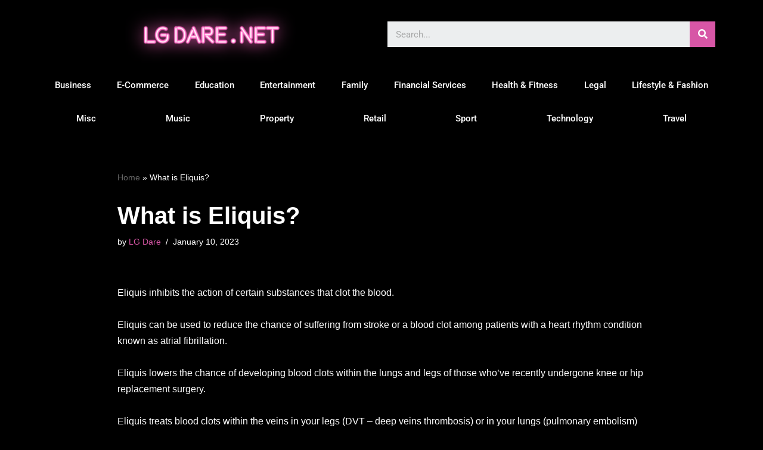

--- FILE ---
content_type: text/html; charset=UTF-8
request_url: https://lgdare.net/health-fitness/what-is-eliquis/
body_size: 16950
content:
<!DOCTYPE html> 
<html lang="en-GB"> 
<head>
<meta charset="UTF-8">
<link rel="preload" href="https://lgdare.net/wp-content/cache/fvm/min/1753537586-cssb4ce1528fd4248f16a7709ee46129fd2a818e6d33f535f6c621c6bfdb1f1a.css" as="style" media="all" /> 
<link rel="preload" href="https://lgdare.net/wp-content/cache/fvm/min/1753537586-css13dc944773d1898506231402cf188782057f9c25ddc34a0ed4a7cabbc711c.css" as="style" media="all" /> 
<link rel="preload" href="https://lgdare.net/wp-content/cache/fvm/min/1753537586-css143dc682f609437c85f6aa25346c11891568ff50cc146efb3d71c2d5e3d46.css" as="style" media="all" /> 
<link rel="preload" href="https://lgdare.net/wp-content/cache/fvm/min/1753537586-cssfb246e7f51a6cfe5b2f5a0eb3bb93ffd8dc9ebbbd43b5186e442442c70968.css" as="style" media="all" /> 
<link rel="preload" href="https://lgdare.net/wp-content/cache/fvm/min/1753537586-cssac1ac950709156278a17b79fd866d2ea370bac8786afe3428d4e9cb1bf16b.css" as="style" media="all" /> 
<link rel="preload" href="https://lgdare.net/wp-content/cache/fvm/min/1753537586-css0309ee9722c591b7af9eb9add4d5402c824cc17c35169d959395f3bb72975.css" as="style" media="all" /> 
<link rel="preload" href="https://lgdare.net/wp-content/cache/fvm/min/1753537586-cssc1600ffb0abb01715ce49b426e4c6307c831d724dcb90e243a5c22a68b071.css" as="style" media="all" /> 
<link rel="preload" href="https://lgdare.net/wp-content/cache/fvm/min/1753537586-css5735c94a403188266b6a873a8876a6eca2fe733f4edaca6682ccb519fbf4a.css" as="style" media="all" /> 
<link rel="preload" href="https://lgdare.net/wp-content/cache/fvm/min/1753537586-css0f1d3f0811f74675c953edb28af04605dd78798d43eb6e71a8e8acf50885b.css" as="style" media="all" /> 
<link rel="preload" href="https://lgdare.net/wp-content/cache/fvm/min/1753537586-cssc5106a05437a46fc817aab3f430fda952bc3bb435a0c981d6d97a7a04bf66.css" as="style" media="all" /> 
<link rel="preload" href="https://lgdare.net/wp-content/cache/fvm/min/1753537586-cssba239c8a6ea6259d4d0a2adc4350d71a26d16fe3a6beea66f2bb63094a650.css" as="style" media="all" /> 
<link rel="preload" href="https://lgdare.net/wp-content/cache/fvm/min/1753537586-css96d55b36d3a372fd9a0dcc915e3968b6aa196beb2ef39f29aa63c634d84b6.css" as="style" media="all" /> 
<link rel="preload" href="https://lgdare.net/wp-content/cache/fvm/min/1753537586-cssd836243146f9f1138b01778572bae89ee8be921d6308e79319c02b2d6e4d7.css" as="style" media="all" /> 
<link rel="preload" href="https://lgdare.net/wp-content/cache/fvm/min/1753537586-cssb1ca1198b4624db5bc33dc7f10216eaa9f5208cb46fdeb77c175b7642aa38.css" as="style" media="all" /> 
<link rel="preload" href="https://lgdare.net/wp-content/cache/fvm/min/1753537586-cssb8d02404cdfec0d400596aa7e09073c1ac7da83799398088f850ad1cd10b0.css" as="style" media="all" /> 
<link rel="preload" href="https://lgdare.net/wp-content/cache/fvm/min/1753537586-csseca4ef57d4a57ab026114ca4ea9d73da3614fb1106741835eaecec1d9bc1a.css" as="style" media="all" /> 
<link rel="preload" href="https://lgdare.net/wp-content/cache/fvm/min/1753537586-css074693796bd7af3ca72e134e0bdfeb50d4428543e18d2545f048c098cc22b.css" as="style" media="all" /> 
<link rel="preload" href="https://lgdare.net/wp-content/cache/fvm/min/1753537586-css1208a655ffaa7ed6b5c44e1c0d0e5d24ddf2507aac3d60c765ac72f88835f.css" as="style" media="all" /> 
<link rel="preload" href="https://lgdare.net/wp-content/cache/fvm/min/1753537586-cssacfdcd368e0c643c8a21abfb752e18785928d37c20066554d6f25497446be.css" as="style" media="all" />
<script data-cfasync="false">if(navigator.userAgent.match(/MSIE|Internet Explorer/i)||navigator.userAgent.match(/Trident\/7\..*?rv:11/i)){var href=document.location.href;if(!href.match(/[?&]iebrowser/)){if(href.indexOf("?")==-1){if(href.indexOf("#")==-1){document.location.href=href+"?iebrowser=1"}else{document.location.href=href.replace("#","?iebrowser=1#")}}else{if(href.indexOf("#")==-1){document.location.href=href+"&iebrowser=1"}else{document.location.href=href.replace("#","&iebrowser=1#")}}}}</script>
<script data-cfasync="false">class FVMLoader{constructor(e){this.triggerEvents=e,this.eventOptions={passive:!0},this.userEventListener=this.triggerListener.bind(this),this.delayedScripts={normal:[],async:[],defer:[]},this.allJQueries=[]}_addUserInteractionListener(e){this.triggerEvents.forEach(t=>window.addEventListener(t,e.userEventListener,e.eventOptions))}_removeUserInteractionListener(e){this.triggerEvents.forEach(t=>window.removeEventListener(t,e.userEventListener,e.eventOptions))}triggerListener(){this._removeUserInteractionListener(this),"loading"===document.readyState?document.addEventListener("DOMContentLoaded",this._loadEverythingNow.bind(this)):this._loadEverythingNow()}async _loadEverythingNow(){this._runAllDelayedCSS(),this._delayEventListeners(),this._delayJQueryReady(this),this._handleDocumentWrite(),this._registerAllDelayedScripts(),await this._loadScriptsFromList(this.delayedScripts.normal),await this._loadScriptsFromList(this.delayedScripts.defer),await this._loadScriptsFromList(this.delayedScripts.async),await this._triggerDOMContentLoaded(),await this._triggerWindowLoad(),window.dispatchEvent(new Event("wpr-allScriptsLoaded"))}_registerAllDelayedScripts(){document.querySelectorAll("script[type=fvmdelay]").forEach(e=>{e.hasAttribute("src")?e.hasAttribute("async")&&!1!==e.async?this.delayedScripts.async.push(e):e.hasAttribute("defer")&&!1!==e.defer||"module"===e.getAttribute("data-type")?this.delayedScripts.defer.push(e):this.delayedScripts.normal.push(e):this.delayedScripts.normal.push(e)})}_runAllDelayedCSS(){document.querySelectorAll("link[rel=fvmdelay]").forEach(e=>{e.setAttribute("rel","stylesheet")})}async _transformScript(e){return await this._requestAnimFrame(),new Promise(t=>{const n=document.createElement("script");let r;[...e.attributes].forEach(e=>{let t=e.nodeName;"type"!==t&&("data-type"===t&&(t="type",r=e.nodeValue),n.setAttribute(t,e.nodeValue))}),e.hasAttribute("src")?(n.addEventListener("load",t),n.addEventListener("error",t)):(n.text=e.text,t()),e.parentNode.replaceChild(n,e)})}async _loadScriptsFromList(e){const t=e.shift();return t?(await this._transformScript(t),this._loadScriptsFromList(e)):Promise.resolve()}_delayEventListeners(){let e={};function t(t,n){!function(t){function n(n){return e[t].eventsToRewrite.indexOf(n)>=0?"wpr-"+n:n}e[t]||(e[t]={originalFunctions:{add:t.addEventListener,remove:t.removeEventListener},eventsToRewrite:[]},t.addEventListener=function(){arguments[0]=n(arguments[0]),e[t].originalFunctions.add.apply(t,arguments)},t.removeEventListener=function(){arguments[0]=n(arguments[0]),e[t].originalFunctions.remove.apply(t,arguments)})}(t),e[t].eventsToRewrite.push(n)}function n(e,t){let n=e[t];Object.defineProperty(e,t,{get:()=>n||function(){},set(r){e["wpr"+t]=n=r}})}t(document,"DOMContentLoaded"),t(window,"DOMContentLoaded"),t(window,"load"),t(window,"pageshow"),t(document,"readystatechange"),n(document,"onreadystatechange"),n(window,"onload"),n(window,"onpageshow")}_delayJQueryReady(e){let t=window.jQuery;Object.defineProperty(window,"jQuery",{get:()=>t,set(n){if(n&&n.fn&&!e.allJQueries.includes(n)){n.fn.ready=n.fn.init.prototype.ready=function(t){e.domReadyFired?t.bind(document)(n):document.addEventListener("DOMContentLoaded2",()=>t.bind(document)(n))};const t=n.fn.on;n.fn.on=n.fn.init.prototype.on=function(){if(this[0]===window){function e(e){return e.split(" ").map(e=>"load"===e||0===e.indexOf("load.")?"wpr-jquery-load":e).join(" ")}"string"==typeof arguments[0]||arguments[0]instanceof String?arguments[0]=e(arguments[0]):"object"==typeof arguments[0]&&Object.keys(arguments[0]).forEach(t=>{delete Object.assign(arguments[0],{[e(t)]:arguments[0][t]})[t]})}return t.apply(this,arguments),this},e.allJQueries.push(n)}t=n}})}async _triggerDOMContentLoaded(){this.domReadyFired=!0,await this._requestAnimFrame(),document.dispatchEvent(new Event("DOMContentLoaded2")),await this._requestAnimFrame(),window.dispatchEvent(new Event("DOMContentLoaded2")),await this._requestAnimFrame(),document.dispatchEvent(new Event("wpr-readystatechange")),await this._requestAnimFrame(),document.wpronreadystatechange&&document.wpronreadystatechange()}async _triggerWindowLoad(){await this._requestAnimFrame(),window.dispatchEvent(new Event("wpr-load")),await this._requestAnimFrame(),window.wpronload&&window.wpronload(),await this._requestAnimFrame(),this.allJQueries.forEach(e=>e(window).trigger("wpr-jquery-load")),window.dispatchEvent(new Event("wpr-pageshow")),await this._requestAnimFrame(),window.wpronpageshow&&window.wpronpageshow()}_handleDocumentWrite(){const e=new Map;document.write=document.writeln=function(t){const n=document.currentScript,r=document.createRange(),i=n.parentElement;let a=e.get(n);void 0===a&&(a=n.nextSibling,e.set(n,a));const s=document.createDocumentFragment();r.setStart(s,0),s.appendChild(r.createContextualFragment(t)),i.insertBefore(s,a)}}async _requestAnimFrame(){return new Promise(e=>requestAnimationFrame(e))}static run(){const e=new FVMLoader(["keydown","mousemove","touchmove","touchstart","touchend","wheel"]);e._addUserInteractionListener(e)}}FVMLoader.run();</script>
<meta name="viewport" content="width=device-width, initial-scale=1, minimum-scale=1">
<meta name='robots' content='index, follow, max-image-preview:large, max-snippet:-1, max-video-preview:-1' /><title>What is Eliquis? - LG Dare</title>
<link rel="canonical" href="https://lgdare.net/health-fitness/what-is-eliquis/" />
<meta property="og:locale" content="en_GB" />
<meta property="og:type" content="article" />
<meta property="og:title" content="What is Eliquis? - LG Dare" />
<meta property="og:description" content="Eliquis inhibits the action of certain substances that clot the blood. Eliquis can be used to reduce the chance of suffering from stroke or a blood clot among patients with a heart rhythm condition known as atrial fibrillation. Eliquis lowers the chance of developing blood clots within the lungs and legs of those who&#8217;ve recently&hellip;&nbsp;Read More &raquo;What is Eliquis?" />
<meta property="og:url" content="https://lgdare.net/health-fitness/what-is-eliquis/" />
<meta property="og:site_name" content="LG Dare" />
<meta property="article:published_time" content="2023-01-10T12:34:08+00:00" />
<meta property="article:modified_time" content="2023-01-10T12:34:09+00:00" />
<meta name="author" content="LG Dare" />
<meta name="twitter:card" content="summary_large_image" />
<meta name="twitter:creator" content="@admin" />
<meta name="twitter:label1" content="Written by" />
<meta name="twitter:data1" content="LG Dare" />
<meta name="twitter:label2" content="Estimated reading time" />
<meta name="twitter:data2" content="7 minutes" />
<script type="application/ld+json" class="yoast-schema-graph">{"@context":"https://schema.org","@graph":[{"@type":"WebPage","@id":"https://lgdare.net/health-fitness/what-is-eliquis/","url":"https://lgdare.net/health-fitness/what-is-eliquis/","name":"What is Eliquis? - LG Dare","isPartOf":{"@id":"https://lgdare.net/#website"},"datePublished":"2023-01-10T12:34:08+00:00","dateModified":"2023-01-10T12:34:09+00:00","author":{"@id":"https://lgdare.net/#/schema/person/5904b1d79311936089e7c7dd105f2bce"},"breadcrumb":{"@id":"https://lgdare.net/health-fitness/what-is-eliquis/#breadcrumb"},"inLanguage":"en-GB","potentialAction":[{"@type":"ReadAction","target":["https://lgdare.net/health-fitness/what-is-eliquis/"]}]},{"@type":"BreadcrumbList","@id":"https://lgdare.net/health-fitness/what-is-eliquis/#breadcrumb","itemListElement":[{"@type":"ListItem","position":1,"name":"Home","item":"https://lgdare.net/"},{"@type":"ListItem","position":2,"name":"What is Eliquis?"}]},{"@type":"WebSite","@id":"https://lgdare.net/#website","url":"https://lgdare.net/","name":"LG Dare","description":"Business News You Can Trust","potentialAction":[{"@type":"SearchAction","target":{"@type":"EntryPoint","urlTemplate":"https://lgdare.net/?s={search_term_string}"},"query-input":{"@type":"PropertyValueSpecification","valueRequired":true,"valueName":"search_term_string"}}],"inLanguage":"en-GB"},{"@type":"Person","@id":"https://lgdare.net/#/schema/person/5904b1d79311936089e7c7dd105f2bce","name":"LG Dare","image":{"@type":"ImageObject","inLanguage":"en-GB","@id":"https://lgdare.net/#/schema/person/image/","url":"https://secure.gravatar.com/avatar/5291242492cb4fa25d15126d22cef8a310331aa223e1d88c35714e4cca006e5a?s=96&d=mm&r=g","contentUrl":"https://secure.gravatar.com/avatar/5291242492cb4fa25d15126d22cef8a310331aa223e1d88c35714e4cca006e5a?s=96&d=mm&r=g","caption":"LG Dare"},"sameAs":["https://x.com/admin"],"url":"https://lgdare.net/author/lgdare/"}]}</script>
<link rel="alternate" type="application/rss+xml" title="LG Dare &raquo; Feed" href="https://lgdare.net/feed/" /> 
<link rel="profile" href="https://gmpg.org/xfn/11"> 
<style id='wp-img-auto-sizes-contain-inline-css' media="all">img:is([sizes=auto i],[sizes^="auto," i]){contain-intrinsic-size:3000px 1500px}</style> 
<link rel='stylesheet' id='wp-block-library-css' href='https://lgdare.net/wp-content/cache/fvm/min/1753537586-cssb4ce1528fd4248f16a7709ee46129fd2a818e6d33f535f6c621c6bfdb1f1a.css' media='all' /> 
<style id='global-styles-inline-css' media="all">:root{--wp--preset--aspect-ratio--square:1;--wp--preset--aspect-ratio--4-3:4/3;--wp--preset--aspect-ratio--3-4:3/4;--wp--preset--aspect-ratio--3-2:3/2;--wp--preset--aspect-ratio--2-3:2/3;--wp--preset--aspect-ratio--16-9:16/9;--wp--preset--aspect-ratio--9-16:9/16;--wp--preset--color--black:#000000;--wp--preset--color--cyan-bluish-gray:#abb8c3;--wp--preset--color--white:#ffffff;--wp--preset--color--pale-pink:#f78da7;--wp--preset--color--vivid-red:#cf2e2e;--wp--preset--color--luminous-vivid-orange:#ff6900;--wp--preset--color--luminous-vivid-amber:#fcb900;--wp--preset--color--light-green-cyan:#7bdcb5;--wp--preset--color--vivid-green-cyan:#00d084;--wp--preset--color--pale-cyan-blue:#8ed1fc;--wp--preset--color--vivid-cyan-blue:#0693e3;--wp--preset--color--vivid-purple:#9b51e0;--wp--preset--color--neve-link-color:var(--nv-primary-accent);--wp--preset--color--neve-link-hover-color:var(--nv-secondary-accent);--wp--preset--color--nv-site-bg:var(--nv-site-bg);--wp--preset--color--nv-light-bg:var(--nv-light-bg);--wp--preset--color--nv-dark-bg:var(--nv-dark-bg);--wp--preset--color--neve-text-color:var(--nv-text-color);--wp--preset--color--nv-text-dark-bg:var(--nv-text-dark-bg);--wp--preset--color--nv-c-1:var(--nv-c-1);--wp--preset--color--nv-c-2:var(--nv-c-2);--wp--preset--gradient--vivid-cyan-blue-to-vivid-purple:linear-gradient(135deg,rgb(6,147,227) 0%,rgb(155,81,224) 100%);--wp--preset--gradient--light-green-cyan-to-vivid-green-cyan:linear-gradient(135deg,rgb(122,220,180) 0%,rgb(0,208,130) 100%);--wp--preset--gradient--luminous-vivid-amber-to-luminous-vivid-orange:linear-gradient(135deg,rgb(252,185,0) 0%,rgb(255,105,0) 100%);--wp--preset--gradient--luminous-vivid-orange-to-vivid-red:linear-gradient(135deg,rgb(255,105,0) 0%,rgb(207,46,46) 100%);--wp--preset--gradient--very-light-gray-to-cyan-bluish-gray:linear-gradient(135deg,rgb(238,238,238) 0%,rgb(169,184,195) 100%);--wp--preset--gradient--cool-to-warm-spectrum:linear-gradient(135deg,rgb(74,234,220) 0%,rgb(151,120,209) 20%,rgb(207,42,186) 40%,rgb(238,44,130) 60%,rgb(251,105,98) 80%,rgb(254,248,76) 100%);--wp--preset--gradient--blush-light-purple:linear-gradient(135deg,rgb(255,206,236) 0%,rgb(152,150,240) 100%);--wp--preset--gradient--blush-bordeaux:linear-gradient(135deg,rgb(254,205,165) 0%,rgb(254,45,45) 50%,rgb(107,0,62) 100%);--wp--preset--gradient--luminous-dusk:linear-gradient(135deg,rgb(255,203,112) 0%,rgb(199,81,192) 50%,rgb(65,88,208) 100%);--wp--preset--gradient--pale-ocean:linear-gradient(135deg,rgb(255,245,203) 0%,rgb(182,227,212) 50%,rgb(51,167,181) 100%);--wp--preset--gradient--electric-grass:linear-gradient(135deg,rgb(202,248,128) 0%,rgb(113,206,126) 100%);--wp--preset--gradient--midnight:linear-gradient(135deg,rgb(2,3,129) 0%,rgb(40,116,252) 100%);--wp--preset--font-size--small:13px;--wp--preset--font-size--medium:20px;--wp--preset--font-size--large:36px;--wp--preset--font-size--x-large:42px;--wp--preset--spacing--20:0.44rem;--wp--preset--spacing--30:0.67rem;--wp--preset--spacing--40:1rem;--wp--preset--spacing--50:1.5rem;--wp--preset--spacing--60:2.25rem;--wp--preset--spacing--70:3.38rem;--wp--preset--spacing--80:5.06rem;--wp--preset--shadow--natural:6px 6px 9px rgba(0, 0, 0, 0.2);--wp--preset--shadow--deep:12px 12px 50px rgba(0, 0, 0, 0.4);--wp--preset--shadow--sharp:6px 6px 0px rgba(0, 0, 0, 0.2);--wp--preset--shadow--outlined:6px 6px 0px -3px rgb(255, 255, 255), 6px 6px rgb(0, 0, 0);--wp--preset--shadow--crisp:6px 6px 0px rgb(0, 0, 0)}:where(.is-layout-flex){gap:.5em}:where(.is-layout-grid){gap:.5em}body .is-layout-flex{display:flex}.is-layout-flex{flex-wrap:wrap;align-items:center}.is-layout-flex>:is(*,div){margin:0}body .is-layout-grid{display:grid}.is-layout-grid>:is(*,div){margin:0}:where(.wp-block-columns.is-layout-flex){gap:2em}:where(.wp-block-columns.is-layout-grid){gap:2em}:where(.wp-block-post-template.is-layout-flex){gap:1.25em}:where(.wp-block-post-template.is-layout-grid){gap:1.25em}.has-black-color{color:var(--wp--preset--color--black)!important}.has-cyan-bluish-gray-color{color:var(--wp--preset--color--cyan-bluish-gray)!important}.has-white-color{color:var(--wp--preset--color--white)!important}.has-pale-pink-color{color:var(--wp--preset--color--pale-pink)!important}.has-vivid-red-color{color:var(--wp--preset--color--vivid-red)!important}.has-luminous-vivid-orange-color{color:var(--wp--preset--color--luminous-vivid-orange)!important}.has-luminous-vivid-amber-color{color:var(--wp--preset--color--luminous-vivid-amber)!important}.has-light-green-cyan-color{color:var(--wp--preset--color--light-green-cyan)!important}.has-vivid-green-cyan-color{color:var(--wp--preset--color--vivid-green-cyan)!important}.has-pale-cyan-blue-color{color:var(--wp--preset--color--pale-cyan-blue)!important}.has-vivid-cyan-blue-color{color:var(--wp--preset--color--vivid-cyan-blue)!important}.has-vivid-purple-color{color:var(--wp--preset--color--vivid-purple)!important}.has-neve-link-color-color{color:var(--wp--preset--color--neve-link-color)!important}.has-neve-link-hover-color-color{color:var(--wp--preset--color--neve-link-hover-color)!important}.has-nv-site-bg-color{color:var(--wp--preset--color--nv-site-bg)!important}.has-nv-light-bg-color{color:var(--wp--preset--color--nv-light-bg)!important}.has-nv-dark-bg-color{color:var(--wp--preset--color--nv-dark-bg)!important}.has-neve-text-color-color{color:var(--wp--preset--color--neve-text-color)!important}.has-nv-text-dark-bg-color{color:var(--wp--preset--color--nv-text-dark-bg)!important}.has-nv-c-1-color{color:var(--wp--preset--color--nv-c-1)!important}.has-nv-c-2-color{color:var(--wp--preset--color--nv-c-2)!important}.has-black-background-color{background-color:var(--wp--preset--color--black)!important}.has-cyan-bluish-gray-background-color{background-color:var(--wp--preset--color--cyan-bluish-gray)!important}.has-white-background-color{background-color:var(--wp--preset--color--white)!important}.has-pale-pink-background-color{background-color:var(--wp--preset--color--pale-pink)!important}.has-vivid-red-background-color{background-color:var(--wp--preset--color--vivid-red)!important}.has-luminous-vivid-orange-background-color{background-color:var(--wp--preset--color--luminous-vivid-orange)!important}.has-luminous-vivid-amber-background-color{background-color:var(--wp--preset--color--luminous-vivid-amber)!important}.has-light-green-cyan-background-color{background-color:var(--wp--preset--color--light-green-cyan)!important}.has-vivid-green-cyan-background-color{background-color:var(--wp--preset--color--vivid-green-cyan)!important}.has-pale-cyan-blue-background-color{background-color:var(--wp--preset--color--pale-cyan-blue)!important}.has-vivid-cyan-blue-background-color{background-color:var(--wp--preset--color--vivid-cyan-blue)!important}.has-vivid-purple-background-color{background-color:var(--wp--preset--color--vivid-purple)!important}.has-neve-link-color-background-color{background-color:var(--wp--preset--color--neve-link-color)!important}.has-neve-link-hover-color-background-color{background-color:var(--wp--preset--color--neve-link-hover-color)!important}.has-nv-site-bg-background-color{background-color:var(--wp--preset--color--nv-site-bg)!important}.has-nv-light-bg-background-color{background-color:var(--wp--preset--color--nv-light-bg)!important}.has-nv-dark-bg-background-color{background-color:var(--wp--preset--color--nv-dark-bg)!important}.has-neve-text-color-background-color{background-color:var(--wp--preset--color--neve-text-color)!important}.has-nv-text-dark-bg-background-color{background-color:var(--wp--preset--color--nv-text-dark-bg)!important}.has-nv-c-1-background-color{background-color:var(--wp--preset--color--nv-c-1)!important}.has-nv-c-2-background-color{background-color:var(--wp--preset--color--nv-c-2)!important}.has-black-border-color{border-color:var(--wp--preset--color--black)!important}.has-cyan-bluish-gray-border-color{border-color:var(--wp--preset--color--cyan-bluish-gray)!important}.has-white-border-color{border-color:var(--wp--preset--color--white)!important}.has-pale-pink-border-color{border-color:var(--wp--preset--color--pale-pink)!important}.has-vivid-red-border-color{border-color:var(--wp--preset--color--vivid-red)!important}.has-luminous-vivid-orange-border-color{border-color:var(--wp--preset--color--luminous-vivid-orange)!important}.has-luminous-vivid-amber-border-color{border-color:var(--wp--preset--color--luminous-vivid-amber)!important}.has-light-green-cyan-border-color{border-color:var(--wp--preset--color--light-green-cyan)!important}.has-vivid-green-cyan-border-color{border-color:var(--wp--preset--color--vivid-green-cyan)!important}.has-pale-cyan-blue-border-color{border-color:var(--wp--preset--color--pale-cyan-blue)!important}.has-vivid-cyan-blue-border-color{border-color:var(--wp--preset--color--vivid-cyan-blue)!important}.has-vivid-purple-border-color{border-color:var(--wp--preset--color--vivid-purple)!important}.has-neve-link-color-border-color{border-color:var(--wp--preset--color--neve-link-color)!important}.has-neve-link-hover-color-border-color{border-color:var(--wp--preset--color--neve-link-hover-color)!important}.has-nv-site-bg-border-color{border-color:var(--wp--preset--color--nv-site-bg)!important}.has-nv-light-bg-border-color{border-color:var(--wp--preset--color--nv-light-bg)!important}.has-nv-dark-bg-border-color{border-color:var(--wp--preset--color--nv-dark-bg)!important}.has-neve-text-color-border-color{border-color:var(--wp--preset--color--neve-text-color)!important}.has-nv-text-dark-bg-border-color{border-color:var(--wp--preset--color--nv-text-dark-bg)!important}.has-nv-c-1-border-color{border-color:var(--wp--preset--color--nv-c-1)!important}.has-nv-c-2-border-color{border-color:var(--wp--preset--color--nv-c-2)!important}.has-vivid-cyan-blue-to-vivid-purple-gradient-background{background:var(--wp--preset--gradient--vivid-cyan-blue-to-vivid-purple)!important}.has-light-green-cyan-to-vivid-green-cyan-gradient-background{background:var(--wp--preset--gradient--light-green-cyan-to-vivid-green-cyan)!important}.has-luminous-vivid-amber-to-luminous-vivid-orange-gradient-background{background:var(--wp--preset--gradient--luminous-vivid-amber-to-luminous-vivid-orange)!important}.has-luminous-vivid-orange-to-vivid-red-gradient-background{background:var(--wp--preset--gradient--luminous-vivid-orange-to-vivid-red)!important}.has-very-light-gray-to-cyan-bluish-gray-gradient-background{background:var(--wp--preset--gradient--very-light-gray-to-cyan-bluish-gray)!important}.has-cool-to-warm-spectrum-gradient-background{background:var(--wp--preset--gradient--cool-to-warm-spectrum)!important}.has-blush-light-purple-gradient-background{background:var(--wp--preset--gradient--blush-light-purple)!important}.has-blush-bordeaux-gradient-background{background:var(--wp--preset--gradient--blush-bordeaux)!important}.has-luminous-dusk-gradient-background{background:var(--wp--preset--gradient--luminous-dusk)!important}.has-pale-ocean-gradient-background{background:var(--wp--preset--gradient--pale-ocean)!important}.has-electric-grass-gradient-background{background:var(--wp--preset--gradient--electric-grass)!important}.has-midnight-gradient-background{background:var(--wp--preset--gradient--midnight)!important}.has-small-font-size{font-size:var(--wp--preset--font-size--small)!important}.has-medium-font-size{font-size:var(--wp--preset--font-size--medium)!important}.has-large-font-size{font-size:var(--wp--preset--font-size--large)!important}.has-x-large-font-size{font-size:var(--wp--preset--font-size--x-large)!important}</style> 
<style id='classic-theme-styles-inline-css' media="all">/*! This file is auto-generated */ .wp-block-button__link{color:#fff;background-color:#32373c;border-radius:9999px;box-shadow:none;text-decoration:none;padding:calc(.667em + 2px) calc(1.333em + 2px);font-size:1.125em}.wp-block-file__button{background:#32373c;color:#fff;text-decoration:none}</style> 
<link rel='stylesheet' id='mpp_gutenberg-css' href='https://lgdare.net/wp-content/cache/fvm/min/1753537586-css13dc944773d1898506231402cf188782057f9c25ddc34a0ed4a7cabbc711c.css' media='all' /> 
<link rel='stylesheet' id='neve-style-css' href='https://lgdare.net/wp-content/cache/fvm/min/1753537586-css143dc682f609437c85f6aa25346c11891568ff50cc146efb3d71c2d5e3d46.css' media='all' /> 
<style id='neve-style-inline-css' media="all">.nv-meta-list li.meta:not(:last-child):after{content:"/"}.nv-meta-list .no-mobile{display:none}.nv-meta-list li.last::after{content:""!important}@media (min-width:769px){.nv-meta-list .no-mobile{display:inline-block}.nv-meta-list li.last:not(:last-child)::after{content:"/"!important}}:root{--container:748px;--postwidth:100%;--primarybtnbg:var(--nv-primary-accent);--primarybtnhoverbg:var(--nv-primary-accent);--primarybtncolor:#fff;--secondarybtncolor:var(--nv-primary-accent);--primarybtnhovercolor:#fff;--secondarybtnhovercolor:var(--nv-primary-accent);--primarybtnborderradius:3px;--secondarybtnborderradius:3px;--secondarybtnborderwidth:3px;--btnpadding:13px 15px;--primarybtnpadding:13px 15px;--secondarybtnpadding:calc(13px - 3px) calc(15px - 3px);--bodyfontfamily:Arial,Helvetica,sans-serif;--bodyfontsize:15px;--bodylineheight:1.6;--bodyletterspacing:0px;--bodyfontweight:400;--h1fontsize:36px;--h1fontweight:700;--h1lineheight:1.2;--h1letterspacing:0px;--h1texttransform:none;--h2fontsize:28px;--h2fontweight:700;--h2lineheight:1.3;--h2letterspacing:0px;--h2texttransform:none;--h3fontsize:24px;--h3fontweight:700;--h3lineheight:1.4;--h3letterspacing:0px;--h3texttransform:none;--h4fontsize:20px;--h4fontweight:700;--h4lineheight:1.6;--h4letterspacing:0px;--h4texttransform:none;--h5fontsize:16px;--h5fontweight:700;--h5lineheight:1.6;--h5letterspacing:0px;--h5texttransform:none;--h6fontsize:14px;--h6fontweight:700;--h6lineheight:1.6;--h6letterspacing:0px;--h6texttransform:none;--formfieldborderwidth:2px;--formfieldborderradius:3px;--formfieldbgcolor:var(--nv-site-bg);--formfieldbordercolor:#dddddd;--formfieldcolor:var(--nv-text-color);--formfieldpadding:10px 12px}.single-post-container .alignfull>[class*="__inner-container"],.single-post-container .alignwide>[class*="__inner-container"]{max-width:718px}.nv-meta-list{--avatarsize:20px}.single .nv-meta-list{--avatarsize:20px}.nv-post-cover{--height:250px;--padding:40px 15px;--justify:flex-start;--textalign:left;--valign:center}.nv-post-cover .nv-title-meta-wrap,.nv-page-title-wrap,.entry-header{--textalign:left}.nv-is-boxed.nv-title-meta-wrap{--padding:40px 15px;--bgcolor:var(--nv-dark-bg)}.nv-overlay{--opacity:50;--blendmode:normal}.nv-is-boxed.nv-comments-wrap{--padding:20px}.nv-is-boxed.comment-respond{--padding:20px}.single:not(.single-product),.page{--c-vspace:0 0 0 0;}.global-styled{--bgcolor:var(--nv-site-bg)}.header-top{--rowbcolor:var(--nv-light-bg);--color:var(--nv-text-color);--bgcolor:var(--nv-site-bg)}.header-main{--rowbcolor:var(--nv-light-bg);--color:var(--nv-text-color);--bgcolor:var(--nv-site-bg)}.header-bottom{--rowbcolor:var(--nv-light-bg);--color:var(--nv-text-color);--bgcolor:var(--nv-site-bg)}.header-menu-sidebar-bg{--justify:flex-start;--textalign:left;--flexg:1;--wrapdropdownwidth:auto;--color:var(--nv-text-color);--bgcolor:var(--nv-site-bg)}.header-menu-sidebar{width:360px}.builder-item--logo{--maxwidth:120px;--fs:24px;--padding:10px 0;--margin:0;--textalign:left;--justify:flex-start}.builder-item--nav-icon,.header-menu-sidebar .close-sidebar-panel .navbar-toggle{--borderradius:0}.builder-item--nav-icon{--label-margin:0 5px 0 0;;--padding:10px 15px;--margin:0}.builder-item--primary-menu{--hovercolor:var(--nv-secondary-accent);--hovertextcolor:var(--nv-text-color);--activecolor:var(--nv-primary-accent);--spacing:20px;--height:25px;--padding:0;--margin:0;--fontsize:1em;--lineheight:1.6;--letterspacing:0px;--fontweight:500;--texttransform:none;--iconsize:1em}.hfg-is-group.has-primary-menu .inherit-ff{--inheritedfw:500}.footer-top-inner .row{grid-template-columns:1fr 1fr 1fr;--valign:flex-start}.footer-top{--rowbcolor:var(--nv-light-bg);--color:var(--nv-text-color);--bgcolor:var(--nv-site-bg)}.footer-main-inner .row{grid-template-columns:1fr 1fr 1fr;--valign:flex-start}.footer-main{--rowbcolor:var(--nv-light-bg);--color:var(--nv-text-color);--bgcolor:var(--nv-site-bg)}.footer-bottom-inner .row{grid-template-columns:1fr 1fr 1fr;--valign:flex-start}.footer-bottom{--rowbcolor:var(--nv-light-bg);--color:var(--nv-text-dark-bg);--bgcolor:var(--nv-dark-bg)}@media(min-width:576px){:root{--container:992px;--postwidth:50%;--btnpadding:13px 15px;--primarybtnpadding:13px 15px;--secondarybtnpadding:calc(13px - 3px) calc(15px - 3px);--bodyfontsize:16px;--bodylineheight:1.6;--bodyletterspacing:0px;--h1fontsize:38px;--h1lineheight:1.2;--h1letterspacing:0px;--h2fontsize:30px;--h2lineheight:1.2;--h2letterspacing:0px;--h3fontsize:26px;--h3lineheight:1.4;--h3letterspacing:0px;--h4fontsize:22px;--h4lineheight:1.5;--h4letterspacing:0px;--h5fontsize:18px;--h5lineheight:1.6;--h5letterspacing:0px;--h6fontsize:14px;--h6lineheight:1.6;--h6letterspacing:0px}.single-post-container .alignfull>[class*="__inner-container"],.single-post-container .alignwide>[class*="__inner-container"]{max-width:962px}.nv-meta-list{--avatarsize:20px}.single .nv-meta-list{--avatarsize:20px}.nv-post-cover{--height:320px;--padding:60px 30px;--justify:flex-start;--textalign:left;--valign:center}.nv-post-cover .nv-title-meta-wrap,.nv-page-title-wrap,.entry-header{--textalign:left}.nv-is-boxed.nv-title-meta-wrap{--padding:60px 30px}.nv-is-boxed.nv-comments-wrap{--padding:30px}.nv-is-boxed.comment-respond{--padding:30px}.single:not(.single-product),.page{--c-vspace:0 0 0 0;}.header-menu-sidebar-bg{--justify:flex-start;--textalign:left;--flexg:1;--wrapdropdownwidth:auto}.header-menu-sidebar{width:360px}.builder-item--logo{--maxwidth:120px;--fs:24px;--padding:10px 0;--margin:0;--textalign:left;--justify:flex-start}.builder-item--nav-icon{--label-margin:0 5px 0 0;;--padding:10px 15px;--margin:0}.builder-item--primary-menu{--spacing:20px;--height:25px;--padding:0;--margin:0;--fontsize:1em;--lineheight:1.6;--letterspacing:0px;--iconsize:1em}}@media(min-width:960px){:root{--container:1170px;--postwidth:50%;--btnpadding:13px 15px;--primarybtnpadding:13px 15px;--secondarybtnpadding:calc(13px - 3px) calc(15px - 3px);--bodyfontsize:16px;--bodylineheight:1.7;--bodyletterspacing:0px;--h1fontsize:40px;--h1lineheight:1.1;--h1letterspacing:0px;--h2fontsize:32px;--h2lineheight:1.2;--h2letterspacing:0px;--h3fontsize:28px;--h3lineheight:1.4;--h3letterspacing:0px;--h4fontsize:24px;--h4lineheight:1.5;--h4letterspacing:0px;--h5fontsize:20px;--h5lineheight:1.6;--h5letterspacing:0px;--h6fontsize:16px;--h6lineheight:1.6;--h6letterspacing:0px}body:not(.single):not(.archive):not(.blog):not(.search):not(.error404) .neve-main>.container .col,body.post-type-archive-course .neve-main>.container .col,body.post-type-archive-llms_membership .neve-main>.container .col{max-width:100%}body:not(.single):not(.archive):not(.blog):not(.search):not(.error404) .nv-sidebar-wrap,body.post-type-archive-course .nv-sidebar-wrap,body.post-type-archive-llms_membership .nv-sidebar-wrap{max-width:0%}.neve-main>.archive-container .nv-index-posts.col{max-width:70%}.neve-main>.archive-container .nv-sidebar-wrap{max-width:30%}.neve-main>.single-post-container .nv-single-post-wrap.col{max-width:70%}.single-post-container .alignfull>[class*="__inner-container"],.single-post-container .alignwide>[class*="__inner-container"]{max-width:789px}.container-fluid.single-post-container .alignfull>[class*="__inner-container"],.container-fluid.single-post-container .alignwide>[class*="__inner-container"]{max-width:calc(70% + 15px)}.neve-main>.single-post-container .nv-sidebar-wrap{max-width:30%}.nv-meta-list{--avatarsize:20px}.single .nv-meta-list{--avatarsize:20px}.nv-post-cover{--height:400px;--padding:60px 40px;--justify:flex-start;--textalign:left;--valign:center}.nv-post-cover .nv-title-meta-wrap,.nv-page-title-wrap,.entry-header{--textalign:left}.nv-is-boxed.nv-title-meta-wrap{--padding:60px 40px}.nv-is-boxed.nv-comments-wrap{--padding:40px}.nv-is-boxed.comment-respond{--padding:40px}.single:not(.single-product),.page{--c-vspace:0 0 0 0;}.header-menu-sidebar-bg{--justify:flex-start;--textalign:left;--flexg:1;--wrapdropdownwidth:auto}.header-menu-sidebar{width:360px}.builder-item--logo{--maxwidth:120px;--fs:24px;--padding:10px 0;--margin:0;--textalign:left;--justify:flex-start}.builder-item--nav-icon{--label-margin:0 5px 0 0;;--padding:10px 15px;--margin:0}.builder-item--primary-menu{--spacing:20px;--height:25px;--padding:0;--margin:0;--fontsize:1em;--lineheight:1.6;--letterspacing:0px;--iconsize:1em}}.nv-content-wrap .elementor a:not(.button):not(.wp-block-file__button){text-decoration:none}:root{--nv-primary-accent:#d756a6;--nv-secondary-accent:rgba(215,86,166,0.59);--nv-site-bg:#000000;--nv-light-bg:#000000;--nv-dark-bg:#000000;--nv-text-color:#ffffff;--nv-text-dark-bg:#ffffff;--nv-c-1:#198754;--nv-c-2:#be574b;--nv-fallback-ff:Arial, Helvetica, sans-serif}:root{--e-global-color-nvprimaryaccent:#d756a6;--e-global-color-nvsecondaryaccent:rgba(215,86,166,0.59);--e-global-color-nvsitebg:#000000;--e-global-color-nvlightbg:#000000;--e-global-color-nvdarkbg:#000000;--e-global-color-nvtextcolor:#ffffff;--e-global-color-nvtextdarkbg:#ffffff;--e-global-color-nvc1:#198754;--e-global-color-nvc2:#be574b}</style> 
<link rel='stylesheet' id='dashicons-css' href='https://lgdare.net/wp-content/cache/fvm/min/1753537586-cssfb246e7f51a6cfe5b2f5a0eb3bb93ffd8dc9ebbbd43b5186e442442c70968.css' media='all' /> 
<link rel='stylesheet' id='admin-bar-css' href='https://lgdare.net/wp-content/cache/fvm/min/1753537586-cssac1ac950709156278a17b79fd866d2ea370bac8786afe3428d4e9cb1bf16b.css' media='all' /> 
<style id='admin-bar-inline-css' media="all">#wp-admin-bar-my-sites-search{height:2.2em}#wp-admin-bar-my-sites-search.hide-if-no-js{display:none}#wp-admin-bar-my-sites-search label[for="my-sites-search-text"]{clip:rect(1px,1px,1px,1px);position:absolute!important;height:1px;width:1px;overflow:hidden}#wp-admin-bar-my-sites-search .ab-item{height:34px}#wp-admin-bar-my-sites-search input{background-color:transparent;border:1px solid rgba(255,255,255,.6);color:rgba(255,255,255,.7);padding:2px 5px;width:95%;width:calc(100% - 14px);height:1.7em}#wp-admin-bar-my-sites-search input::-webkit-input-placeholder{color:rgba(255,255,255,.4)}#wp-admin-bar-my-sites-search input::-moz-placeholder{color:rgba(255,255,255,.4)}#wp-admin-bar-my-sites-search input:-ms-input-placeholder{color:rgba(255,255,255,.4)}#wp-admin-bar-my-sites-search input::placeholder{color:rgba(255,255,255,.4)}</style> 
<link rel='stylesheet' id='elementor-icons-css' href='https://lgdare.net/wp-content/cache/fvm/min/1753537586-css0309ee9722c591b7af9eb9add4d5402c824cc17c35169d959395f3bb72975.css' media='all' /> 
<link rel='stylesheet' id='elementor-frontend-css' href='https://lgdare.net/wp-content/cache/fvm/min/1753537586-cssc1600ffb0abb01715ce49b426e4c6307c831d724dcb90e243a5c22a68b071.css' media='all' /> 
<link rel='stylesheet' id='elementor-post-22-css' href='https://lgdare.net/wp-content/cache/fvm/min/1753537586-css5735c94a403188266b6a873a8876a6eca2fe733f4edaca6682ccb519fbf4a.css' media='all' /> 
<link rel='stylesheet' id='elementor-pro-css' href='https://lgdare.net/wp-content/cache/fvm/min/1753537586-css0f1d3f0811f74675c953edb28af04605dd78798d43eb6e71a8e8acf50885b.css' media='all' /> 
<link rel='stylesheet' id='elementor-post-45-css' href='https://lgdare.net/wp-content/cache/fvm/min/1753537586-cssc5106a05437a46fc817aab3f430fda952bc3bb435a0c981d6d97a7a04bf66.css' media='all' /> 
<link rel='stylesheet' id='elementor-post-60-css' href='https://lgdare.net/wp-content/cache/fvm/min/1753537586-cssba239c8a6ea6259d4d0a2adc4350d71a26d16fe3a6beea66f2bb63094a650.css' media='all' /> 
<link rel='stylesheet' id='wp-block-paragraph-css' href='https://lgdare.net/wp-content/cache/fvm/min/1753537586-css96d55b36d3a372fd9a0dcc915e3968b6aa196beb2ef39f29aa63c634d84b6.css' media='all' /> 
<link rel='stylesheet' id='elementor-gf-local-roboto-css' href='https://lgdare.net/wp-content/cache/fvm/min/1753537586-cssd836243146f9f1138b01778572bae89ee8be921d6308e79319c02b2d6e4d7.css' media='all' /> 
<link rel='stylesheet' id='elementor-gf-local-robotoslab-css' href='https://lgdare.net/wp-content/cache/fvm/min/1753537586-cssb1ca1198b4624db5bc33dc7f10216eaa9f5208cb46fdeb77c175b7642aa38.css' media='all' /> 
<link rel='stylesheet' id='elementor-gf-local-rubik-css' href='https://lgdare.net/wp-content/cache/fvm/min/1753537586-cssb8d02404cdfec0d400596aa7e09073c1ac7da83799398088f850ad1cd10b0.css' media='all' /> 
<link rel='stylesheet' id='elementor-icons-shared-0-css' href='https://lgdare.net/wp-content/cache/fvm/min/1753537586-csseca4ef57d4a57ab026114ca4ea9d73da3614fb1106741835eaecec1d9bc1a.css' media='all' /> 
<link rel='stylesheet' id='elementor-icons-fa-solid-css' href='https://lgdare.net/wp-content/cache/fvm/min/1753537586-css074693796bd7af3ca72e134e0bdfeb50d4428543e18d2545f048c098cc22b.css' media='all' /> 
<script src="https://lgdare.net/wp-includes/js/jquery/jquery.min.js?ver=3.7.1" id="jquery-core-js"></script>
<script id="jquery-core-js-after">
jQuery(document).ready( function($) {
$( '#wp-admin-bar-my-sites-search.hide-if-no-js' ).show();
$( '#wp-admin-bar-my-sites-search input' ).on( 'input', function( ) {
var searchValRegex = new RegExp( $(this).val(), 'i');
$( '#wp-admin-bar-my-sites-list > li.menupop' ).hide().filter( function() {
return searchValRegex.test( $(this).find( '> a' ).text() );
}).show();
});
});
//# sourceURL=jquery-core-js-after
</script>
<script src="https://lgdare.net/wp-includes/js/jquery/jquery-migrate.min.js?ver=3.4.1" id="jquery-migrate-js"></script>
<style media="all">.e-con.e-parent:nth-of-type(n+4):not(.e-lazyloaded):not(.e-no-lazyload),.e-con.e-parent:nth-of-type(n+4):not(.e-lazyloaded):not(.e-no-lazyload) *{background-image:none!important}@media screen and (max-height:1024px){.e-con.e-parent:nth-of-type(n+3):not(.e-lazyloaded):not(.e-no-lazyload),.e-con.e-parent:nth-of-type(n+3):not(.e-lazyloaded):not(.e-no-lazyload) *{background-image:none!important}}@media screen and (max-height:640px){.e-con.e-parent:nth-of-type(n+2):not(.e-lazyloaded):not(.e-no-lazyload),.e-con.e-parent:nth-of-type(n+2):not(.e-lazyloaded):not(.e-no-lazyload) *{background-image:none!important}}</style> 
<link rel="icon" href="https://lgdare.net/wp-content/uploads/2021/10/lg-fav.png" sizes="192x192" /> 
<link rel='stylesheet' id='widget-image-css' href='https://lgdare.net/wp-content/cache/fvm/min/1753537586-css1208a655ffaa7ed6b5c44e1c0d0e5d24ddf2507aac3d60c765ac72f88835f.css' media='all' /> 
<link rel='stylesheet' id='widget-heading-css' href='https://lgdare.net/wp-content/cache/fvm/min/1753537586-cssacfdcd368e0c643c8a21abfb752e18785928d37c20066554d6f25497446be.css' media='all' /> 
</head>
<body data-rsssl=1 class="wp-singular post-template-default single single-post postid-2563 single-format-standard wp-theme-neve nv-blog-grid nv-sidebar-full-width menu_sidebar_slide_left elementor-default elementor-kit-22" id="neve_body" > <div class="wrapper"> <header class="header" > <a class="neve-skip-link show-on-focus" href="#content" > Skip to content </a> <div data-elementor-type="header" data-elementor-id="45" class="elementor elementor-45 elementor-location-header"> <div class="elementor-section-wrap"> <header class="elementor-section elementor-top-section elementor-element elementor-element-62e3d23d elementor-section-content-middle elementor-section-boxed elementor-section-height-default elementor-section-height-default" data-id="62e3d23d" data-element_type="section" data-settings="{&quot;background_background&quot;:&quot;classic&quot;}"> <div class="elementor-container elementor-column-gap-default"> <div class="elementor-column elementor-col-50 elementor-top-column elementor-element elementor-element-28b436bb" data-id="28b436bb" data-element_type="column"> <div class="elementor-widget-wrap elementor-element-populated"> <div class="elementor-element elementor-element-eb72c83 elementor-widget elementor-widget-image" data-id="eb72c83" data-element_type="widget" data-widget_type="image.default"> <div class="elementor-widget-container"> <a href="/"> <img width="300" height="95" src="https://lgdare.net/wp-content/uploads/2021/10/lgdare-logo-300x95.png" class="attachment-medium size-medium wp-image-52" alt="" srcset="https://lgdare.net/wp-content/uploads/2021/10/lgdare-logo-300x95.png 300w, https://lgdare.net/wp-content/uploads/2021/10/lgdare-logo-260x82.png 260w, https://lgdare.net/wp-content/uploads/2021/10/lgdare-logo.png 488w" sizes="(max-width: 300px) 100vw, 300px" /> </a> </div> </div> </div> </div> <div class="elementor-column elementor-col-50 elementor-top-column elementor-element elementor-element-5ae03ed8" data-id="5ae03ed8" data-element_type="column"> <div class="elementor-widget-wrap elementor-element-populated"> <div class="elementor-element elementor-element-51766d1f elementor-hidden-phone elementor-search-form--skin-classic elementor-search-form--button-type-icon elementor-search-form--icon-search elementor-widget elementor-widget-search-form" data-id="51766d1f" data-element_type="widget" data-settings="{&quot;skin&quot;:&quot;classic&quot;}" data-widget_type="search-form.default"> <div class="elementor-widget-container"> <form class="elementor-search-form" role="search" action="https://lgdare.net" method="get"> <div class="elementor-search-form__container"> <input placeholder="Search..." class="elementor-search-form__input" type="search" name="s" title="Search" value=""> <button class="elementor-search-form__submit" type="submit" title="Search" aria-label="Search"> <i aria-hidden="true" class="fas fa-search"></i> <span class="elementor-screen-only">Search</span> </button> </div> </form> </div> </div> </div> </div> </div> </header> <nav class="elementor-section elementor-top-section elementor-element elementor-element-3b97747d elementor-section-boxed elementor-section-height-default elementor-section-height-default" data-id="3b97747d" data-element_type="section" data-settings="{&quot;background_background&quot;:&quot;classic&quot;,&quot;sticky&quot;:&quot;top&quot;,&quot;sticky_on&quot;:[&quot;desktop&quot;,&quot;tablet&quot;,&quot;mobile&quot;],&quot;sticky_offset&quot;:0,&quot;sticky_effects_offset&quot;:0}"> <div class="elementor-container elementor-column-gap-no"> <div class="elementor-column elementor-col-100 elementor-top-column elementor-element elementor-element-337e00d9" data-id="337e00d9" data-element_type="column"> <div class="elementor-widget-wrap elementor-element-populated"> <div class="elementor-element elementor-element-42b2811c elementor-nav-menu__align-justify elementor-nav-menu--dropdown-mobile elementor-nav-menu--stretch elementor-nav-menu__text-align-center elementor-nav-menu--toggle elementor-nav-menu--burger elementor-widget elementor-widget-nav-menu" data-id="42b2811c" data-element_type="widget" data-settings="{&quot;full_width&quot;:&quot;stretch&quot;,&quot;layout&quot;:&quot;horizontal&quot;,&quot;submenu_icon&quot;:{&quot;value&quot;:&quot;&lt;i class=\&quot;fas fa-caret-down\&quot;&gt;&lt;\/i&gt;&quot;,&quot;library&quot;:&quot;fa-solid&quot;},&quot;toggle&quot;:&quot;burger&quot;}" data-widget_type="nav-menu.default"> <div class="elementor-widget-container"> <nav migration_allowed="1" migrated="0" role="navigation" class="elementor-nav-menu--main elementor-nav-menu__container elementor-nav-menu--layout-horizontal e--pointer-background e--animation-sweep-right"> <ul id="menu-1-42b2811c" class="elementor-nav-menu"><li class="menu-item menu-item-type-taxonomy menu-item-object-category menu-item-29"><a href="https://lgdare.net/category/business/" class="elementor-item">Business</a></li> <li class="menu-item menu-item-type-taxonomy menu-item-object-category menu-item-30"><a href="https://lgdare.net/category/e-commerce/" class="elementor-item">E-Commerce</a></li> <li class="menu-item menu-item-type-taxonomy menu-item-object-category menu-item-31"><a href="https://lgdare.net/category/education/" class="elementor-item">Education</a></li> <li class="menu-item menu-item-type-taxonomy menu-item-object-category menu-item-32"><a href="https://lgdare.net/category/entertainment/" class="elementor-item">Entertainment</a></li> <li class="menu-item menu-item-type-taxonomy menu-item-object-category menu-item-33"><a href="https://lgdare.net/category/family/" class="elementor-item">Family</a></li> <li class="menu-item menu-item-type-taxonomy menu-item-object-category menu-item-34"><a href="https://lgdare.net/category/financial-services/" class="elementor-item">Financial Services</a></li> <li class="menu-item menu-item-type-taxonomy menu-item-object-category current-post-ancestor current-menu-parent current-post-parent menu-item-35"><a href="https://lgdare.net/category/health-fitness/" class="elementor-item">Health &amp; Fitness</a></li> <li class="menu-item menu-item-type-taxonomy menu-item-object-category menu-item-36"><a href="https://lgdare.net/category/legal/" class="elementor-item">Legal</a></li> <li class="menu-item menu-item-type-taxonomy menu-item-object-category menu-item-37"><a href="https://lgdare.net/category/lifestyle-fashion/" class="elementor-item">Lifestyle &amp; Fashion</a></li> <li class="menu-item menu-item-type-taxonomy menu-item-object-category menu-item-38"><a href="https://lgdare.net/category/misc/" class="elementor-item">Misc</a></li> <li class="menu-item menu-item-type-taxonomy menu-item-object-category menu-item-39"><a href="https://lgdare.net/category/music/" class="elementor-item">Music</a></li> <li class="menu-item menu-item-type-taxonomy menu-item-object-category menu-item-40"><a href="https://lgdare.net/category/property/" class="elementor-item">Property</a></li> <li class="menu-item menu-item-type-taxonomy menu-item-object-category menu-item-41"><a href="https://lgdare.net/category/retail/" class="elementor-item">Retail</a></li> <li class="menu-item menu-item-type-taxonomy menu-item-object-category menu-item-42"><a href="https://lgdare.net/category/sport/" class="elementor-item">Sport</a></li> <li class="menu-item menu-item-type-taxonomy menu-item-object-category menu-item-43"><a href="https://lgdare.net/category/technology/" class="elementor-item">Technology</a></li> <li class="menu-item menu-item-type-taxonomy menu-item-object-category menu-item-44"><a href="https://lgdare.net/category/travel/" class="elementor-item">Travel</a></li> </ul> </nav> <div class="elementor-menu-toggle" role="button" tabindex="0" aria-label="Menu Toggle" aria-expanded="false"> <i aria-hidden="true" role="presentation" class="elementor-menu-toggle__icon--open eicon-menu-bar"></i><i aria-hidden="true" role="presentation" class="elementor-menu-toggle__icon--close eicon-close"></i> <span class="elementor-screen-only">Menu</span> </div> <nav class="elementor-nav-menu--dropdown elementor-nav-menu__container" role="navigation" aria-hidden="true"> <ul id="menu-2-42b2811c" class="elementor-nav-menu"><li class="menu-item menu-item-type-taxonomy menu-item-object-category menu-item-29"><a href="https://lgdare.net/category/business/" class="elementor-item" tabindex="-1">Business</a></li> <li class="menu-item menu-item-type-taxonomy menu-item-object-category menu-item-30"><a href="https://lgdare.net/category/e-commerce/" class="elementor-item" tabindex="-1">E-Commerce</a></li> <li class="menu-item menu-item-type-taxonomy menu-item-object-category menu-item-31"><a href="https://lgdare.net/category/education/" class="elementor-item" tabindex="-1">Education</a></li> <li class="menu-item menu-item-type-taxonomy menu-item-object-category menu-item-32"><a href="https://lgdare.net/category/entertainment/" class="elementor-item" tabindex="-1">Entertainment</a></li> <li class="menu-item menu-item-type-taxonomy menu-item-object-category menu-item-33"><a href="https://lgdare.net/category/family/" class="elementor-item" tabindex="-1">Family</a></li> <li class="menu-item menu-item-type-taxonomy menu-item-object-category menu-item-34"><a href="https://lgdare.net/category/financial-services/" class="elementor-item" tabindex="-1">Financial Services</a></li> <li class="menu-item menu-item-type-taxonomy menu-item-object-category current-post-ancestor current-menu-parent current-post-parent menu-item-35"><a href="https://lgdare.net/category/health-fitness/" class="elementor-item" tabindex="-1">Health &amp; Fitness</a></li> <li class="menu-item menu-item-type-taxonomy menu-item-object-category menu-item-36"><a href="https://lgdare.net/category/legal/" class="elementor-item" tabindex="-1">Legal</a></li> <li class="menu-item menu-item-type-taxonomy menu-item-object-category menu-item-37"><a href="https://lgdare.net/category/lifestyle-fashion/" class="elementor-item" tabindex="-1">Lifestyle &amp; Fashion</a></li> <li class="menu-item menu-item-type-taxonomy menu-item-object-category menu-item-38"><a href="https://lgdare.net/category/misc/" class="elementor-item" tabindex="-1">Misc</a></li> <li class="menu-item menu-item-type-taxonomy menu-item-object-category menu-item-39"><a href="https://lgdare.net/category/music/" class="elementor-item" tabindex="-1">Music</a></li> <li class="menu-item menu-item-type-taxonomy menu-item-object-category menu-item-40"><a href="https://lgdare.net/category/property/" class="elementor-item" tabindex="-1">Property</a></li> <li class="menu-item menu-item-type-taxonomy menu-item-object-category menu-item-41"><a href="https://lgdare.net/category/retail/" class="elementor-item" tabindex="-1">Retail</a></li> <li class="menu-item menu-item-type-taxonomy menu-item-object-category menu-item-42"><a href="https://lgdare.net/category/sport/" class="elementor-item" tabindex="-1">Sport</a></li> <li class="menu-item menu-item-type-taxonomy menu-item-object-category menu-item-43"><a href="https://lgdare.net/category/technology/" class="elementor-item" tabindex="-1">Technology</a></li> <li class="menu-item menu-item-type-taxonomy menu-item-object-category menu-item-44"><a href="https://lgdare.net/category/travel/" class="elementor-item" tabindex="-1">Travel</a></li> </ul> </nav> </div> </div> </div> </div> </div> </nav> </div> </div> </header> <main id="content" class="neve-main"> <div class="container-fluid single-post-container"> <div class="row"> <article id="post-2563" class="nv-single-post-wrap col post-2563 post type-post status-publish format-standard hentry category-health-fitness"> <div class="entry-header" ><div class="nv-title-meta-wrap"><small class="nv--yoast-breadcrumb neve-breadcrumbs-wrapper"><span><span><a href="https://lgdare.net/">Home</a></span> &raquo; <span class="breadcrumb_last" aria-current="page">What is Eliquis?</span></span></small><h1 class="title entry-title">What is Eliquis?</h1><ul class="nv-meta-list"><li class="meta author vcard"><span class="author-name fn">by <a href="https://lgdare.net/author/lgdare/" title="Posts by LG Dare" rel="author">LG Dare</a></span></li><li class="meta date posted-on"><time class="entry-date published" datetime="2023-01-10T12:34:08+00:00" content="2023-01-10">January 10, 2023</time><time class="updated" datetime="2023-01-10T12:34:09+00:00">January 10, 2023</time></li></ul></div></div><div class="nv-content-wrap entry-content"> <p>Eliquis inhibits the action of certain substances that clot the blood.<br><br>Eliquis can be used to reduce the chance of suffering from stroke or a blood clot among patients with a heart rhythm condition known as atrial fibrillation.<br><br>Eliquis lowers the chance of developing blood clots within the lungs and legs of those who&#8217;ve recently undergone knee or hip replacement surgery.<br><br>Eliquis treats blood clots within the veins in your legs (DVT &#8211; deep veins thrombosis) or in your lungs (pulmonary embolism) and lowers the possibility of them happening in the future.<br><br>Warns<br><br>Eliquis can increase your chance of having fatal or severe bleeding, especially if use certain medications in conjunction (including the many over-the counter medicines). It is crucial to inform your doctor of the medicines you&#8217;ve recently taken.<br><br>Contact your doctor immediately If you are experiencing symptoms of bleeding, such as swelling and pain, feeling dizzy or weak nasal bleeding, bleeding gums or bleeding gums. irregular menstrual cycles or heavy vaginal bleeding and bleeding in the urine and bloody or tarry stools and coughing blood up or vomit that appears like coffee grounds or bleeding that does continue to flow.<br><br>Eliquis must be stopped 24 to 48 hours before any procedure, surgery or dental procedure. Inform your doctor if you use Eliquis.<br><br>Eliquis can trigger a severe blood clot to the spinal cord, which could result in permanent or long-term paralysis. This kind of blood clot may be caused by an MRI or spinal anesthesia (epidural) particularly in the case of an inherited spinal defect and if you&#8217;re using the spinal catheter, after having had spinal surgery or multiple spinal taps or if you are using<br><br>Drugs that may alter blood clotting.<br><br>Eliquis could cause a severe blood clot to the spinal cord when you are treated with the procedure of a spinal tap, or some form of spinal anesthesia (epidural) in particular when you suffer from an inherited spinal defect or a spinal catheter and when you&#8217;ve had surgical procedures for the spine or frequent tests on your spinal cord, or are taking other medications that affect blood clotting. This kind of blood clot may result in permanent or long-term paralysis.<br><br>Contact emergency medical assistance when you experience symptoms of a blood clot like the back, pain or numbness, weakness of your muscles in your lower part of your body, or loss of bladder control or bowel control.<br><br>Do not discontinue using Eliquis unless your doctor advises you to. If you stop abruptly, it could increase your chances of developing a blood clot or stroke.<br><br>Before taking this medication, you must consult your physician.<br><br>You shouldn&#8217;t use Eliquis If you have an allergy to apixaban or you&#8217;re bleeding regularly from an injury, surgery or another causes.<br><br>Eliquis can cause bleeding to occur more frequently in particular if you have bleeding disorder that is due to genetics or a the disease.<br><br>Discuss with your doctor if use an artificial heart valve or if you&#8217;ve experienced:<br><br>bleeding problems;<br><br>antiphospholipid syndrome, particularly when you have an antibody test that is triple positive or<br><br>kidney or liver disease.<br><br>Eliquis could result in a severe blood clot to your spinal cord when you have the procedure of a spinal tap or some form of spinal anesthesia (epidural). This kind of blood clot may cause permanent paralysis and is more likely to develop when:<br><br>You have a spinal catheter installed or if the catheter was removed recently;<br><br>You have a past history of spinal surgery, or repeated spinal taps<br><br>you&#8217;ve recently experienced a spine tap, or perhaps epidural anesthesia<br><br>You take any other NSAIDs (nonsteroidal anti-inflammatory medications) that you are taking, such as ibuprofen (Advil, Motrin), naproxen (Aleve), diclofenac, indomethacin or meloxicam and others;<br><br>You are taking other medications to treat or stop blood clots.<br><br>If you are taking Eliquis could increase the risk of bleeding when you are pregnant, or during birth. Inform your doctor if are expecting or planning to be pregnant.<br><br>Do not breastfeed.<br><br>What is the best way to do I Eliquis?<br><br>Use Eliquis exactly as directed by your physician. Follow the instructions on the prescription label and study all instructions or medication guides. Your doctor may modify your dose.<br><br>You can take Eliquis without or with food.<br><br>If you can&#8217;t swallow the tablet completely crush it and mix it with apple juice, water or applesauce. Drink the mix immediately without chewing.</p> <p>Visit this site for the latest <a href="https://therxadvocates.com/prescriptions/eliquis/">Eliquis coupon</a>.<br><br>A tablet that is crushed may be administered via an Nasogastric (NG) tube for feeding. Be sure to read and follow the instructions for use that come in your medication.<br><br>Eliquis makes it easier for you to get bleeds even from a small injury. Get medical attention when you experience bleeding that does not stop.<br><br>Inform your doctor about any planned dental procedure or surgery. It is possible that you will require a halt in using Eliquis for a short period.<br><br>Do not stop using Eliquis unless your physician instructs you to.<br><br>If you cease taking Eliquis due to reasons other than your own, your doctor might recommend another medication to help prevent blood clots.<br><br>Place in a cool, dry place far from heat and moisture.<br><br>Dosing information<br><br>Normal Adult in the form of Eliquis Dose in Deep Vein Thrombosis Prophylaxis:<br><br>DEEP VEIN ThromBOSIS (DVT) PROPHYLAXIS IN A KNEE OR HIP REPLACEMENT:<br><br>2.5 mg taken orally twice a day<br><br>Therapy duration:<br>Hip replacement takes 35 days.<br>Replacement of the knee: 12 days<br><br>Comments: The first dose is recommended to be taken between 12 and 24 hours following surgery.<br><br>Use: Preventive treatment for DVT which can result in the development of pulmonary embolism (PE), among patients who have had knee or hip replacement surgery.<br><br>RECENT DVT AND PE RISK REDUCTION<br><br>2.5 mg taken orally two times a day.<br><br>Eliquis is the usual adult dose in the Deep Vein Thrombosis Prophylaxis following Hip Replacement Surgery:<br><br>DEEP VEIN ThromBOSIS (DVT) PROPHYLAXIS IN A KNEE OR HIP REPLACEMENT:<br><br>2.5 mg, taken orally twice per day<br><br>Therapy duration:<br><br>Hip replacement takes 35 days.<br>Replacement of the knee: 12 days<br><br>Comments: The first dose is recommended to be taken between 12 and 24 hours after surgery.<br><br>Use: Preventive treatment for DVT that could cause an embolism in the pulmonary vein (PE) for patients who have had knee or hip replacement surgery.<br><br>RECENT DVT, PE RISK REDUCTION<br><br>2.5 mg taken orally twice a daily.<br><br>Adult Dose for Eliquis Deep Vein Thrombosis Prevention following knee Replacement Surgery:<br><br>DEEP VEIN TROMBOSIS (DVT) PROPHYLAXIS AFTER HIP OR KNEE REPLACEMENT:<br><br>2.5 mg, taken orally, every day, twice<br><br>Therapy duration:<br><br>Hip replacement time: 35 days<br>Replacement of the knee: 12 days<br><br>Comments: The first dose is recommended to be taken between 12 and 24 hours after surgery.<br><br>Use: Preventive treatment for DVT which can result in the development of pulmonary embolism (PE) for patients who have had knee or hip replacement surgery.<br><br>RECENT DVT AND PE RISK REDUCTION<br><br>2.5 mg, taken orally twice per every day.<br><br>Eliquis is the usual dose for adults. to Prevent Thromboembolism Atrial Fibrillation:<br><br>5 mg taken orally twice per day<br><br>Utilization: Reduced risk of stroke and embolism in patients suffering from nonvalvular atrial fibrillation.<br><br>The usual adult dose of Eliquis to treat Thromboembolic Stroke Prophylaxis<br><br>5 mg orally , 2 times per day<br><br>Use: Lowering the risk of stroke and embolism for patients with nonvalvular atrial fibrillation.<br><br>Adult Dose for Deep Vein Thrombosis:<br><br>Initial dosage: 10 mg orally twice a throughout the day over 7 days.<br>Maintenance dosage: 5 mg orally 2 times per day<br><br>Use to treat deep vein thrombosis as well as pulmonary embolism.<br><br>Usual Adult Dose to Treat Pulmonary Embolism:<br><br>Initial dose: 10 mg taken orally twice a throughout the day over 7 days.<br>Maintenance dosage: 5 mg taken orally, 2 times per day.<br><br>Use for treatment of deep vein thrombosis and embolism.<br><br>How do I deal with it if do not take the dose?<br><br>The missed dose should be taken on the day you remember it. The next dose should be taken at the normal time and adhere to your daily schedule. Do not take more than one dose simultaneously.<br><br>Make sure you refill your prescription before you have run out of Eliquis completely.<br><br>What should I be aware of when taking Eliquis?<br><br>Avoid activities that increase the chances of sustaining injuries or bleeding. Be extra careful when cutting or brushing your teeth.<br><br>Eliquis side effects<br><br>See a doctor immediately If you notice symptoms that indicate an allergy reaction Eliquis such as hives; chest wheezing, pain, difficulty breathing; feeling lightheaded or swollen mouth, lips or your throat.<br><br>Seek medical attention in an emergency when you notice signs of a blood clot in your spine such as numbness, tingling or muscle weakness, particularly in your feet and your legs.</p> </div> </article> </div> </div> </main> <div data-elementor-type="footer" data-elementor-id="60" class="elementor elementor-60 elementor-location-footer"> <div class="elementor-section-wrap"> <section class="elementor-section elementor-top-section elementor-element elementor-element-52ff2e42 elementor-section-height-min-height ignore-toc elementor-section-boxed elementor-section-height-default elementor-section-items-middle" data-id="52ff2e42" data-element_type="section" data-settings="{&quot;background_background&quot;:&quot;classic&quot;}"> <div class="elementor-container elementor-column-gap-default"> <div class="elementor-column elementor-col-100 elementor-top-column elementor-element elementor-element-2eec7f" data-id="2eec7f" data-element_type="column"> <div class="elementor-widget-wrap elementor-element-populated"> <div class="elementor-element elementor-element-4df809e1 elementor-widget elementor-widget-heading" data-id="4df809e1" data-element_type="widget" data-widget_type="heading.default"> <div class="elementor-widget-container"> <h2 class="elementor-heading-title elementor-size-default">All Rights Reserved © 2021</h2> </div> </div> </div> </div> </div> </section> </div> </div> </div> 
<script type="speculationrules">
{"prefetch":[{"source":"document","where":{"and":[{"href_matches":"/*"},{"not":{"href_matches":["/wp-*.php","/wp-admin/*","/wp-content/uploads/*","/wp-content/*","/wp-content/plugins/*","/wp-content/themes/neve/*","/*\\?(.+)"]}},{"not":{"selector_matches":"a[rel~=\"nofollow\"]"}},{"not":{"selector_matches":".no-prefetch, .no-prefetch a"}}]},"eagerness":"conservative"}]}
</script>
<script>
const lazyloadRunObserver = () => {
const lazyloadBackgrounds = document.querySelectorAll( `.e-con.e-parent:not(.e-lazyloaded)` );
const lazyloadBackgroundObserver = new IntersectionObserver( ( entries ) => {
entries.forEach( ( entry ) => {
if ( entry.isIntersecting ) {
let lazyloadBackground = entry.target;
if( lazyloadBackground ) {
lazyloadBackground.classList.add( 'e-lazyloaded' );
}
lazyloadBackgroundObserver.unobserve( entry.target );
}
});
}, { rootMargin: '200px 0px 200px 0px' } );
lazyloadBackgrounds.forEach( ( lazyloadBackground ) => {
lazyloadBackgroundObserver.observe( lazyloadBackground );
} );
};
const events = [
'DOMContentLoaded',
'elementor/lazyload/observe',
];
events.forEach( ( event ) => {
document.addEventListener( event, lazyloadRunObserver );
} );
</script>
<script src="https://lgdare.net/wp-content/plugins/metronet-profile-picture/js/mpp-frontend.js?ver=2.6.3" id="mpp_gutenberg_tabs-js"></script>
<script id="neve-script-js-extra">
var NeveProperties = {"ajaxurl":"https://lgdare.net/wp-admin/admin-ajax.php","nonce":"b868c34824","isRTL":"","isCustomize":""};
//# sourceURL=neve-script-js-extra
</script>
<script src="https://lgdare.net/wp-content/themes/neve/assets/js/build/modern/frontend.js?ver=3.8.3" id="neve-script-js" async></script>
<script id="neve-script-js-after">
var html = document.documentElement;
var theme = html.getAttribute('data-neve-theme') || 'light';
var variants = {"logo":{"light":{"src":false,"srcset":false,"sizes":false},"dark":{"src":false,"srcset":false,"sizes":false},"same":true}};
function setCurrentTheme( theme ) {
var pictures = document.getElementsByClassName( 'neve-site-logo' );
for(var i = 0; i<pictures.length; i++) {
var picture = pictures.item(i);
if( ! picture ) {
continue;
};
var fileExt = picture.src.slice((Math.max(0, picture.src.lastIndexOf(".")) || Infinity) + 1);
if ( fileExt === 'svg' ) {
picture.removeAttribute('width');
picture.removeAttribute('height');
picture.style = 'width: var(--maxwidth)';
}
var compId = picture.getAttribute('data-variant');
if ( compId && variants[compId] ) {
var isConditional = variants[compId]['same'];
if ( theme === 'light' || isConditional || variants[compId]['dark']['src'] === false ) {
picture.src = variants[compId]['light']['src'];
picture.srcset = variants[compId]['light']['srcset'] || '';
picture.sizes = variants[compId]['light']['sizes'];
continue;
};
picture.src = variants[compId]['dark']['src'];
picture.srcset = variants[compId]['dark']['srcset'] || '';
picture.sizes = variants[compId]['dark']['sizes'];
};
};
};
var observer = new MutationObserver(function(mutations) {
mutations.forEach(function(mutation) {
if (mutation.type == 'attributes') {
theme = html.getAttribute('data-neve-theme');
setCurrentTheme(theme);
};
});
});
observer.observe(html, {
attributes: true
});
function toggleAriaClick() { function toggleAriaExpanded(toggle = 'true') { document.querySelectorAll('button.navbar-toggle').forEach(function(el) { if ( el.classList.contains('caret-wrap') ) { return; } el.setAttribute('aria-expanded', 'true' === el.getAttribute('aria-expanded') ? 'false' : toggle); }); } toggleAriaExpanded(); if ( document.body.hasAttribute('data-ftrap-listener') ) { return; } document.body.setAttribute('data-ftrap-listener', 'true'); document.addEventListener('ftrap-end', function() { toggleAriaExpanded('false'); }); }
//# sourceURL=neve-script-js-after
</script>
<script src="https://lgdare.net/wp-content/plugins/elementor/assets/js/webpack.runtime.min.js?ver=3.30.3" id="elementor-webpack-runtime-js"></script>
<script src="https://lgdare.net/wp-content/plugins/elementor/assets/js/frontend-modules.min.js?ver=3.30.3" id="elementor-frontend-modules-js"></script>
<script src="https://lgdare.net/wp-includes/js/jquery/ui/core.min.js?ver=1.13.3" id="jquery-ui-core-js"></script>
<script id="elementor-frontend-js-before">
var elementorFrontendConfig = {"environmentMode":{"edit":false,"wpPreview":false,"isScriptDebug":false},"i18n":{"shareOnFacebook":"Share on Facebook","shareOnTwitter":"Share on Twitter","pinIt":"Pin it","download":"Download","downloadImage":"Download image","fullscreen":"Fullscreen","zoom":"Zoom","share":"Share","playVideo":"Play Video","previous":"Previous","next":"Next","close":"Close","a11yCarouselPrevSlideMessage":"Previous slide","a11yCarouselNextSlideMessage":"Next slide","a11yCarouselFirstSlideMessage":"This is the first slide","a11yCarouselLastSlideMessage":"This is the last slide","a11yCarouselPaginationBulletMessage":"Go to slide"},"is_rtl":false,"breakpoints":{"xs":0,"sm":480,"md":768,"lg":1025,"xl":1440,"xxl":1600},"responsive":{"breakpoints":{"mobile":{"label":"Mobile Portrait","value":767,"default_value":767,"direction":"max","is_enabled":true},"mobile_extra":{"label":"Mobile Landscape","value":880,"default_value":880,"direction":"max","is_enabled":false},"tablet":{"label":"Tablet Portrait","value":1024,"default_value":1024,"direction":"max","is_enabled":true},"tablet_extra":{"label":"Tablet Landscape","value":1200,"default_value":1200,"direction":"max","is_enabled":false},"laptop":{"label":"Laptop","value":1366,"default_value":1366,"direction":"max","is_enabled":false},"widescreen":{"label":"Widescreen","value":2400,"default_value":2400,"direction":"min","is_enabled":false}},"hasCustomBreakpoints":false},"version":"3.30.3","is_static":false,"experimentalFeatures":{"additional_custom_breakpoints":true,"theme_builder_v2":true,"home_screen":true,"global_classes_should_enforce_capabilities":true,"cloud-library":true,"e_opt_in_v4_page":true,"form-submissions":true},"urls":{"assets":"https:\/\/lgdare.net\/wp-content\/plugins\/elementor\/assets\/","ajaxurl":"https:\/\/lgdare.net\/wp-admin\/admin-ajax.php","uploadUrl":"https:\/\/lgdare.net\/wp-content\/uploads"},"nonces":{"floatingButtonsClickTracking":"36db1fee0e"},"swiperClass":"swiper","settings":{"page":[],"editorPreferences":[]},"kit":{"active_breakpoints":["viewport_mobile","viewport_tablet"],"global_image_lightbox":"yes","lightbox_enable_counter":"yes","lightbox_enable_fullscreen":"yes","lightbox_enable_zoom":"yes","lightbox_enable_share":"yes","lightbox_title_src":"title","lightbox_description_src":"description"},"post":{"id":2563,"title":"What%20is%20Eliquis%3F%20-%20LG%20Dare","excerpt":"","featuredImage":false}};
//# sourceURL=elementor-frontend-js-before
</script>
<script src="https://lgdare.net/wp-content/plugins/elementor/assets/js/frontend.min.js?ver=3.30.3" id="elementor-frontend-js"></script>
<script src="https://lgdare.net/wp-content/plugins/elementor-pro/assets/lib/smartmenus/jquery.smartmenus.min.js?ver=1.0.1" id="smartmenus-js"></script>
<script src="https://lgdare.net/wp-content/plugins/elementor-pro/assets/js/webpack-pro.runtime.min.js?ver=3.5.2" id="elementor-pro-webpack-runtime-js"></script>
<script id="elementor-pro-frontend-js-before">
var ElementorProFrontendConfig = {"ajaxurl":"https:\/\/lgdare.net\/wp-admin\/admin-ajax.php","nonce":"56d32c767b","urls":{"assets":"https:\/\/lgdare.net\/wp-content\/plugins\/elementor-pro\/assets\/","rest":"https:\/\/lgdare.net\/wp-json\/"},"i18n":{"toc_no_headings_found":"No headings were found on this page."},"shareButtonsNetworks":{"facebook":{"title":"Facebook","has_counter":true},"twitter":{"title":"Twitter"},"linkedin":{"title":"LinkedIn","has_counter":true},"pinterest":{"title":"Pinterest","has_counter":true},"reddit":{"title":"Reddit","has_counter":true},"vk":{"title":"VK","has_counter":true},"odnoklassniki":{"title":"OK","has_counter":true},"tumblr":{"title":"Tumblr"},"digg":{"title":"Digg"},"skype":{"title":"Skype"},"stumbleupon":{"title":"StumbleUpon","has_counter":true},"mix":{"title":"Mix"},"telegram":{"title":"Telegram"},"pocket":{"title":"Pocket","has_counter":true},"xing":{"title":"XING","has_counter":true},"whatsapp":{"title":"WhatsApp"},"email":{"title":"Email"},"print":{"title":"Print"}},"facebook_sdk":{"lang":"en_GB","app_id":""},"lottie":{"defaultAnimationUrl":"https:\/\/lgdare.net\/wp-content\/plugins\/elementor-pro\/modules\/lottie\/assets\/animations\/default.json"}};
//# sourceURL=elementor-pro-frontend-js-before
</script>
<script src="https://lgdare.net/wp-content/plugins/elementor-pro/assets/js/frontend.min.js?ver=3.5.2" id="elementor-pro-frontend-js"></script>
<script src="https://lgdare.net/wp-content/plugins/elementor-pro/assets/js/preloaded-elements-handlers.min.js?ver=3.5.2" id="pro-preloaded-elements-handlers-js"></script>
<script src="https://lgdare.net/wp-content/plugins/elementor-pro/assets/lib/sticky/jquery.sticky.min.js?ver=3.5.2" id="e-sticky-js"></script>
<script defer src="https://static.cloudflareinsights.com/beacon.min.js/vcd15cbe7772f49c399c6a5babf22c1241717689176015" integrity="sha512-ZpsOmlRQV6y907TI0dKBHq9Md29nnaEIPlkf84rnaERnq6zvWvPUqr2ft8M1aS28oN72PdrCzSjY4U6VaAw1EQ==" data-cf-beacon='{"version":"2024.11.0","token":"22aebfc37b64472193d299e348458771","r":1,"server_timing":{"name":{"cfCacheStatus":true,"cfEdge":true,"cfExtPri":true,"cfL4":true,"cfOrigin":true,"cfSpeedBrain":true},"location_startswith":null}}' crossorigin="anonymous"></script>
</body> 
</html>